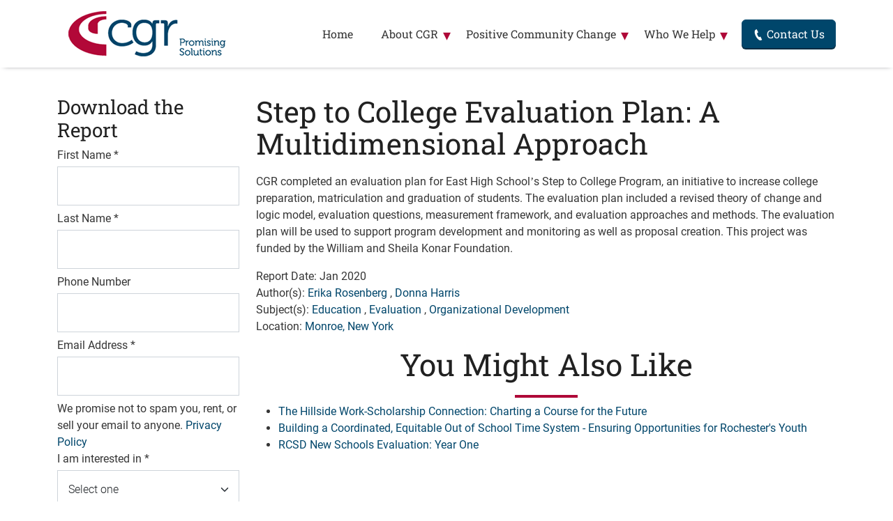

--- FILE ---
content_type: text/html; charset=UTF-8
request_url: https://reports.cgr.org/details/1912
body_size: 26592
content:
<!DOCTYPE html>
<html lang="en">
<head>
<meta charset="utf-8">
<title>CGR</title>
<meta name="viewport" content="width=device-width, initial-scale=1.0">
<!-- Bootstrap Core CSS -->
<link type="text/css" href="https://reports.cgr.org/css/bootstrap.min.css" rel="stylesheet">
<!-- Custom CSS -->
<link type="text/css" href="https://reports.cgr.org/css/customfontface.css" rel="stylesheet">
<link type="text/css" href="https://reports.cgr.org/css/custom.css" rel="stylesheet"> 
<link rel="shortcut icon" type="image/x-icon" href="https://reports.cgr.org/images/favicon.ico">
<script>
  (function(i,s,o,g,r,a,m){i['GoogleAnalyticsObject']=r;i[r]=i[r]||function(){
  (i[r].q=i[r].q||[]).push(arguments)},i[r].l=1*new Date();a=s.createElement(o),
  m=s.getElementsByTagName(o)[0];a.async=1;a.src=g;m.parentNode.insertBefore(a,m)
  })(window,document,'script','//www.google-analytics.com/analytics.js','ga');
  ga('create', 'UA-58405329-1', 'auto');
  ga('require', 'displayfeatures');
  ga('send', 'pageview');
</script>
</head>
<body data-spy="scroll" data-target=".navbar-fixed-top" id="body"><!-- Body Tag Attributes Required For Sticky Header -->

<!-- Header Start -->
<header class="">  
  <div class="container pb-3 pb-xl-0">	
    <div class="row align-items-center">
		<div class="col-sm-12 col-xl-3">
			<a class="a-logo" href="/">
				<img src="https://reports.cgr.org/images/cgr-header-logo.png" alt="CGR logo" title="CGR" class="img-fluid logo--header" id="logo" width="226" height="65">
			</a>
		</div>
		<div class="col-sm-12 col-xl-9">
			<nav class="nav--main">
                <label for="tm" id="toggle-menu" class="toggle-nav"><svg xmlns="http://www.w3.org/2000/svg" width="24" height="24" viewBox="0 0 24 24" class="svg-toggle"><path class="c-toggle_path" d="M24 6h-24v-4h24v4zm0 4h-24v4h24v-4zm0 8h-24v4h24v-4z"/></svg></label> 
				<input type="checkbox" id="tm">
                <ul class="clearfix list-inline list-unstyled ul-nav"> 
                  <li class="li-nav li-nav--lvl1 active">
                      <a href="https://www.cgr.org" title="Home" class="a-nav a-nav--lvl1">Home</a>
                  </li>                   
                  <li class="li-nav li-nav--lvl1">
                      <a href="#" title="About CGR" class="a-nav a-nav--lvl1 haschild navUnclickableLink">About CGR</a> <label title="Toggle Drop-down" class="toggle-dropdown" for="39">▾</label><input type="checkbox" id="39">						                     
                      <ul class="menu-dropdown menu-dropdown--lvl1">
                          <li class="li-nav li-nav--lvl2">
                              <a href="https://www.cgr.org/about-cgr/" title="About CGR" class="a-nav a-nav--lvl2">About CGR</a>
                          </li>                   
                          <li class="li-nav li-nav--lvl2">
                              <a href="https://www.cgr.org/about/#cgrteam" title="Our Team" class="a-nav a-nav--lvl2">Our Team</a>
                          </li>                   
                          <li class="li-nav li-nav--lvl2">
                              <a href="https://www.cgr.org/about/#cgrboard" title="Board of Trustees" class="a-nav a-nav--lvl2">Board of Trustees</a>
                          </li>                   
                          <li class="li-nav li-nav--lvl2">
                              <a href="https://reports.cgr.org" title="Reports" class="a-nav a-nav--lvl2">Reports</a>
                          </li>
                          <li class="li-nav li-nav--lvl2">
                              <a href="https://www.cgr.org/cgr-briefs/" title="CGR Briefs" class="a-nav a-nav--lvl2">CGR Briefs</a>
                          </li>				  						  
                          <li class="li-nav li-nav--lvl2">
                              <a href="https://www.cgr.org/careers/" title="Careers" class="a-nav a-nav--lvl2">Careers</a>
                          </li>												  						  
                          <li class="li-nav li-nav--lvl2">
                              <a href="https://www.cgr.org/donate/" title="Donate" class="a-nav a-nav--lvl2">Donate</a>
                          </li>
                          <li class="li-nav li-nav--lvl2">
                              <a href="https://www.cgr.org/clients/" title="Clients" class="a-nav a-nav--lvl2">Clients</a>
                          </li>												  						  
                          <li class="li-nav li-nav--lvl2">
                              <a href="https://www.cgr.org/testimonials/" title="Testimonials" class="a-nav a-nav--lvl2">Testimonials</a>
                          </li>
                      </ul>
                  </li>
                  <li class="li-nav li-nav--lvl1">
                      <a href="#" title="Positive Community Change" class="a-nav a-nav--lvl1 haschild navUnclickableLink">Positive Community Change</a> <label title="Toggle Drop-down" class="toggle-dropdown" for="25">▾</label><input type="checkbox" id="25">						       <ul class="menu-dropdown menu-dropdown--lvl1">
                        <li class="li-nav li-nav--lvl2">
                            <a href="https://www.cgr.org/operational-service-analysis/" title="Operational/service analysis" class="a-nav a-nav--lvl2">Operational/service analysis</a>
                        </li>												  						  
                        <li class="li-nav li-nav--lvl2">
                            <a href="https://www.cgr.org/financial-budgetary-analysis/" title="Financial/budgetary analysis" class="a-nav a-nav--lvl2">Financial/budgetary analysis</a>
                        </li>												  						  
                        <li class="li-nav li-nav--lvl2">
                            <a href="https://www.cgr.org/government-reorganization-dissolution/" title="Government reorganization/dissolution" class="a-nav a-nav--lvl2">Government reorganization/dissolution</a>
                        </li>												  						  
                        <li class="li-nav li-nav--lvl2">
                            <a href="https://www.cgr.org/data-and-measurement/" title="Data &amp; measurement" class="a-nav a-nav--lvl2">Data &amp; measurement</a>
                        </li>
                        <li class="li-nav li-nav--lvl2">
                            <a href="https://www.cgr.org/evaluation/" title="Evaluation" class="a-nav a-nav--lvl2">Evaluation</a>
                        </li>
                        <li class="li-nav li-nav--lvl2">
                            <a href="https://www.cgr.org/community-indicators/" title="Community indicators/needs assessments" class="a-nav a-nav--lvl2">Community indicators/needs assessments</a>
                        </li>
                        <li class="li-nav li-nav--lvl2">
                            <a href="https://www.cgr.org/stakeholder-and-community-engagement/" title="Stakeholder &amp; community engagement" class="a-nav a-nav--lvl2">Stakeholder &amp; community engagement</a>
                        </li>				  						  
                        <li class="li-nav li-nav--lvl2">
                            <a href="https://www.cgr.org/diversity-equity-inclusion-analysis/" title="Diversity, equity, inclusion analysis" class="a-nav a-nav--lvl2">Diversity, equity, inclusion analysis</a>
                        </li>												  						  
                        <li class="li-nav li-nav--lvl2">
                            <a href="https://www.cgr.org/strategic-planning/" title="Strategic planning" class="a-nav a-nav--lvl2">Strategic planning</a>
                        </li> 
                        <li class="li-nav li-nav--lvl2">
                            <a href="https://www.cgr.org/landscape-scans/" title="Landscape scans" class="a-nav a-nav--lvl2">Landscape scans</a>
                        </li>
                      </ul>
                  </li>                   
                  <li class="li-nav li-nav--lvl1">
                      <a href="#" title="Who We Help" class="a-nav a-nav--lvl1 haschild navUnclickableLink">Who We Help</a> <label title="Toggle Drop-down" class="toggle-dropdown" for="10">▾</label><input type="checkbox" id="10">						                     
                      <ul class="menu-dropdown menu-dropdown--lvl1">
                        <li class="li-nav li-nav--lvl2">
                            <a href="https://www.cgr.org/local-government/" title="Local Government" class="a-nav a-nav--lvl2">Local Government</a>
                        </li>                 
                        <li class="li-nav li-nav--lvl2">
                            <a href="https://www.cgr.org/public-safety/" title="Public Safety" class="a-nav a-nav--lvl2">Public Safety</a>
                        </li>                   
                        <li class="li-nav li-nav--lvl2">
                            <a href="https://www.cgr.org/nonprofits-and-communities/" title="Nonprofits &amp; Communities" class="a-nav a-nav--lvl2">Nonprofits &amp; Communities</a>
                        </li>                   
                        <li class="li-nav li-nav--lvl2">
                            <a href="https://www.cgr.org/philanthropy/" title="Philanthropy" class="a-nav a-nav--lvl2">Philanthropy</a>
                        </li>                   
                        <li class="li-nav li-nav--lvl2">
                            <a href="https://www.cgr.org/collective-impact-collaboratives/" title="Collective Impact / Collaboratives" class="a-nav a-nav--lvl2">Collective Impact / Collaboratives</a>
                        </li>                   
                        <li class="li-nav li-nav--lvl2">
                            <a href="https://www.cgr.org/education/" title="Education" class="a-nav a-nav--lvl2">Education</a>
                        </li>
                      </ul>
                    </li>                   
                    <li class="li-nav li-nav--lvl1">
                        <a href="https://www.cgr.org/contact-us/" title="Contact Us" class="a-nav a-nav--lvl1 a-nav--lvl1--contact-override"><svg xmlns="http://www.w3.org/2000/svg" width="16" height="16" viewBox="0 0 24 24" class="d-none d-lg-inline-block c-svg c-svg--white"><path d="M20 22.621l-3.521-6.795c-.008.004-1.974.97-2.064 1.011-2.24 1.086-6.799-7.82-4.609-8.994l2.083-1.026-3.493-6.817-2.106 1.039c-7.202 3.755 4.233 25.982 11.6 22.615.121-.055 2.102-1.029 2.11-1.033z"/></svg> Contact Us</a>
                    </li> 

                    

                </ul>
			</nav>
		</div>
    </div>
  </div>
</header>
<div class="js-nav_spacer"></div>
<!-- Header End -->

    <!-- Page Content -->
    <main style="min-height:400px"><!--
object(stdClass)#23 (16) {
  ["Project#"]=>
  string(31) "Step to College Evaluation Plan"
  ["CommentsforWebsite"]=>
  NULL
  ["ProjectLocation"]=>
  string(5) "36055"
  ["ReportTitle"]=>
  string(61) "Step to College Evaluation Plan:  A Multidimensional Approach"
  ["ReptDate"]=>
  string(19) "2020-01-31 00:00:00"
  ["Summary"]=>
  string(506) "CGR completed an evaluation plan for East High School’s Step to College Program, an initiative to increase college preparation, matriculation and graduation of students.  The evaluation plan included a revised theory of change and logic model, evaluation questions, measurement framework, and evaluation approaches and methods. The evaluation plan will be used to support program development and monitoring as well as proposal creation. This project was funded by the William and Sheila Konar Foundation."
  ["Staff1"]=>
  string(15) "Erika Rosenberg"
  ["Staff2"]=>
  string(12) "Donna Harris"
  ["Staff3"]=>
  NULL
  ["Pages"]=>
  string(2) "21"
  ["Subject1"]=>
  string(9) "Education"
  ["Subject2"]=>
  string(10) "Evaluation"
  ["Subject3"]=>
  string(26) "Organizational Development"
  ["Reportfilename"]=>
  string(31) "20_R-1912_S2CEvaluationPlan.pdf"
  ["ReptonWebsite?"]=>
  string(1) "1"
  ["RptNumber"]=>
  string(4) "1912"
}
-->
    <div class="container">
        <div class="row">
            <div class="col-lg-12">
            	<p>&nbsp;</p>
            </div>
            <div class="col-md-3 col-sm-3 hidden-xs sideBar col-xs-height">
                                                                                				<!-- Single Download Form -->
				<h3>Download the Report</h3>
				<div id="thank-you-message" style="display: none;">
					<p>Thank you for your interest!  Your download will begin momentarily.</p>
				</div>
                                <form id="report-download-form" class="form-horizontal" role="form" action="https://reports.cgr.org/download-single-report/1912" method="post">
                                <label for="first-name" class="control-label">First Name<span class="hs-form-required"> * </span></label>
                <input type="text" class="form-control input gradient" id="first-name" name="first-name" placeholder="" value="">
                <label for="last-name" class="control-label">Last Name<span class="hs-form-required"> * </span></label>
                <input type="text" class="form-control input gradient" id="last-name" name="last-name" placeholder="" value="">
                <label for="phone" class="control-label">Phone Number</label>
                <input type="phone" class="form-control input gradient" id="phone-number" name="phone-number" placeholder="" value="">
                <label for="email" class="control-label">Email Address<span class="hs-form-required"> * </span></label>
                <input type="email" class="form-control input gradient" id="email-address" name="email-address" placeholder="" value="">
                <span class="sm">We promise not to spam you, rent, or sell your email to anyone.  <a href="https://www.cgr.org/privacy-policy">Privacy Policy</a></span><br/>
                <p><label for="interest-level" class="control-label">I am interested in<span class="hs-form-required"> * </span></label><br/>
                <select name="interest-level" class="form-control form-select">
                	<option value="select-one">Select one</option>
                	                	<option>Doing a project with CGR</option>
                	                	<option>Learning more about this topic</option>
                	                	<option>Talking with a CGR expert</option>
                	                </select></p>
                                <button id="blue-sidebar-button" name="download-report" type="submit" class="btn btn-primary">Download the Report</button>
                </form>
                                                <hr class="hr-s2"/>
                                <h3>About the Author</h3>
                
                <img class="img-responsive" src="https://reports.cgr.org/images/erika-rosenberg.png" alt="Erika Rosenberg"><br/>                <span class="Museo-500">Erika Rosenberg</span><br/>
                                <span class="sm">Read <a href="https://www.cgr.org/about-cgr/people/erika-rosenberg/">Erika Rosenberg's bio</a>.</span><br/>				<span class="sm">See <a href="https://reports.cgr.org/list/by-author/erika-rosenberg">all reports by this author</a>.</span>
								<hr class="hr-s2"/>

				<h3>Share the Report</h3>
                <script type="text/javascript">var switchTo5x=true;</script>
<script type="text/javascript" src="https://w.sharethis.com/button/buttons.js"></script>
<script type="text/javascript">stLight.options({publisher: "b2b77ce4-1374-497d-b7f7-8efda4426b0f", doNotHash: false, doNotCopy: false, hashAddressBar: false});</script>
<span class='st_sharethis_large' displayText='ShareThis'></span>
<span class='st_facebook_large' displayText='Facebook'></span>
<span class='st_twitter_large' displayText='Tweet'></span>
<span class='st_googleplus_large' displayText='Google +'></span>
<span class='st_linkedin_large' displayText='LinkedIn'></span>

                <hr class="hr-s2"/>

				
            </div>
            <div class="col-md-9 col-sm-9 col-xs-12 mainContent col-xs-height">
                        <h1>Step to College Evaluation Plan:  A Multidimensional Approach</h1>
            <p>CGR completed an evaluation plan for East High School’s Step to College Program, an initiative to increase college preparation, matriculation and graduation of students.  The evaluation plan included a revised theory of change and logic model, evaluation questions, measurement framework, and evaluation approaches and methods. The evaluation plan will be used to support program development and monitoring as well as proposal creation. This project was funded by the William and Sheila Konar Foundation.</p>
                                    <p>Report Date: Jan 2020<br/>
                        Author(s): <a href="https://reports.cgr.org/list/by-author/erika-rosenberg">Erika Rosenberg</a>
                        , <a href="https://reports.cgr.org/list/by-author/donna-harris">Donna Harris</a>
            <br/>
                        Subject(s): <a href="https://reports.cgr.org/list/by-subject/education">Education</a>
                        , <a href="https://reports.cgr.org/list/by-subject/evaluation">Evaluation</a>
                        , <a href="https://reports.cgr.org/list/by-subject/organizational-development">Organizational Development</a>
            <br/>
                        Location: <a href="https://reports.cgr.org/list/by-location/monroe-new-york">Monroe, New York</a>
                        </p>
							<h3 class="section-heading s-h-bottom-accent2 text-center">You Might Also Like</h3>
				<ul>
											<li><a href="https://reports.cgr.org/details/1397/1912">The Hillside Work-Scholarship Connection:  Charting a Course for the Future</a></li>
											<li><a href="https://reports.cgr.org/details/2035/1912">Building a Coordinated, Equitable Out of School Time System - Ensuring Opportunities for Rochester's Youth</a></li>
											<li><a href="https://reports.cgr.org/details/1654/1912">RCSD New Schools Evaluation:  Year One</a></li>
									</ul>
			                        </div>

        </div>
        <!-- /.row -->


    </div>
    <!-- /.container -->
</main>
    <!-- /.container -->

<!-- Footer Start -->
<footer>
    <div class="container px-4 px-sm-0">
        <div class="row align-items-start">
            <div class="col-md-6 col-lg-4 col-xl-3 order-1">
                <div class="row">
                    <div class="col-12 pb-5">
                        <a href="https://www.cgr.org/"><img src="https://reports.cgr.org/images/cgr-logo-footer-w.png" alt="logo" title="logo" class="img-fluid pb-4" width="265" height="77" loading="lazy"></a>
                        <h4>Follow Us</h4>
                        <a href="https://www.facebook.com/CGRInform" class="icon--link" rel="noopener" target="_blank">
                            <svg class="icon--footer" enable-background="new 0 0 24 24" height="20" viewBox="0 0 24 24" width="20" xmlns="http://www.w3.org/2000/svg"><path d="m15.997 3.985h2.191v-3.816c-.378-.052-1.678-.169-3.192-.169-3.159 0-5.323 1.987-5.323 5.639v3.361h-3.486v4.266h3.486v10.734h4.274v-10.733h3.345l.531-4.266h-3.877v-2.939c.001-1.233.333-2.077 2.051-2.077z"></path></svg>
                        </a>
                        <a href="https://twitter.com/CGR_Inform" class="icon--link" rel="noopener" target="_blank">
                            <svg class="icon--footer" enable-background="new 0 0 24 24" xmlns="http://www.w3.org/2000/svg" width="20" height="20" viewBox="0 0 512 512"><path d="M389.2 48h70.6L305.6 224.2 487 464H345L233.7 318.6 106.5 464H35.8L200.7 275.5 26.8 48H172.4L272.9 180.9 389.2 48zM364.4 421.8h39.1L151.1 88h-42L364.4 421.8z"></path></svg>
                        </a>
                        <a href="https://www.linkedin.com/company/cgr-center-for-governmental-research-?trk=biz-companies-cym" class="icon--link" rel="noopener" target="_blank">
                            <svg class="icon--footer" enable-background="new 0 0 24 24" height="20" viewBox="0 0 24 24" width="20" xmlns="http://www.w3.org/2000/svg"><path d="m23.994 24v-.001h.006v-8.802c0-4.306-.927-7.623-5.961-7.623-2.42 0-4.044 1.328-4.707 2.587h-.07v-2.185h-4.773v16.023h4.97v-7.934c0-2.089.396-4.109 2.983-4.109 2.549 0 2.587 2.384 2.587 4.243v7.801z"></path><path d="m.396 7.977h4.976v16.023h-4.976z"></path><path d="m2.882 0c-1.591 0-2.882 1.291-2.882 2.882s1.291 2.909 2.882 2.909 2.882-1.318 2.882-2.909c-.001-1.591-1.292-2.882-2.882-2.882z"></path></svg>
                        </a>
                        <a href="https://www.linkedin.com/company/cgr-center-for-governmental-research-?trk=biz-companies-cym" class="icon--link" rel="noopener" target="_blank">
                            <svg class="icon--footer" xmlns="http://www.w3.org/2000/svg" width="20" height="20" viewBox="0 0 448 512"><path d="M224.1 141c-63.6 0-114.9 51.3-114.9 114.9s51.3 114.9 114.9 114.9S339 319.5 339 255.9 287.7 141 224.1 141zm0 189.6c-41.1 0-74.7-33.5-74.7-74.7s33.5-74.7 74.7-74.7 74.7 33.5 74.7 74.7-33.6 74.7-74.7 74.7zm146.4-194.3c0 14.9-12 26.8-26.8 26.8-14.9 0-26.8-12-26.8-26.8s12-26.8 26.8-26.8 26.8 12 26.8 26.8zm76.1 27.2c-1.7-35.9-9.9-67.7-36.2-93.9-26.2-26.2-58-34.4-93.9-36.2-37-2.1-147.9-2.1-184.9 0-35.8 1.7-67.6 9.9-93.9 36.1s-34.4 58-36.2 93.9c-2.1 37-2.1 147.9 0 184.9 1.7 35.9 9.9 67.7 36.2 93.9s58 34.4 93.9 36.2c37 2.1 147.9 2.1 184.9 0 35.9-1.7 67.7-9.9 93.9-36.2 26.2-26.2 34.4-58 36.2-93.9 2.1-37 2.1-147.8 0-184.8zM398.8 388c-7.8 19.6-22.9 34.7-42.6 42.6-29.5 11.7-99.5 9-132.1 9s-102.7 2.6-132.1-9c-19.6-7.8-34.7-22.9-42.6-42.6-11.7-29.5-9-99.5-9-132.1s-2.6-102.7 9-132.1c7.8-19.6 22.9-34.7 42.6-42.6 29.5-11.7 99.5-9 132.1-9s102.7-2.6 132.1 9c19.6 7.8 34.7 22.9 42.6 42.6 11.7 29.5 9 99.5 9 132.1s2.7 102.7-9 132.1z"></path></svg>
                        </a>
                    </div>
                </div>
            </div>
            <div class="col-md-6 col-lg-4 col-xl-2 order-2">
                <h4>Quick Links</h4>
                <ul class="custom-footer-nav">
                  <li><a href="https://www.cgr.org/about/#cgrteam" title="Our Team" class="a-nav-footer">Our Team</a></li>
                  <li><a href="https://www.cgr.org/careers/" title="Careers" class="a-nav-footer">Careers</a></li>
                  <li><a href="https://www.cgr.org/donate/" title="Donate" class="a-nav-footer">Donate</a></li>
                  <li><a href="https://www.cgr.org/contributors-and-donors/" title="Contributors &amp; Donors" class="a-nav-footer">Contributors &amp; Donors</a></li>
                  <li><a href="https://www.cgr.org/clients/" title="Clients" class="a-nav-footer">Clients</a></li>
                  <li><a href="https://www.cgr.org/testimonials/" title="Testimonials" class="a-nav-footer">Testimonials</a></li>
                </ul>
            </div>
            <div class="col-md-6 col-lg-4 pt-1 pt-xl-5 order-3 order-md-4 order-lg-3">
                <ul class="custom-footer-nav-2">
                  <li><a href="https://www.cgr.org/cgr-briefs/" title="CGR Briefs" class="a-nav-footer">CGR Briefs</a></li>
                  <li><a href="https://reports.cgr.org" title="Reports" class="a-nav-footer">Reports</a></li>
                  <li><a href="https://www.cgr.org/diversity-equity-inclusion-analysis/" title="DEI" class="a-nav-footer">Diversity, Equity, &amp; Inclusion (DEI)</a></li>
                </ul>
            </div>
            <div class="col-md-6 col-lg-4 col-xl-3 order-4 order-md-3 order-lg-4">
                <h4>Contact Us</h4>
                <div class="address_list">
                  <div class="address_list_row">
                    <span class="address_cell--one">
                        <span><svg xmlns="http://www.w3.org/2000/svg" width="24" height="24" viewBox="0 0 24 24" class="c-svg c-svg--secondary"><path d="M12 0c-4.198 0-8 3.403-8 7.602 0 4.198 3.469 9.21 8 16.398 4.531-7.188 8-12.2 8-16.398 0-4.199-3.801-7.602-8-7.602zm0 11c-1.657 0-3-1.343-3-3s1.343-3 3-3 3 1.343 3 3-1.343 3-3 3z"></path></svg></span>  
                    </span>
                    <span class="address_cell--two address">
                      <span>CGR<br>1 South Washington Street,<br>Suite 400<br>Rochester, NY 14614</span>
                    </span>
                  </div>
                  <div class="address_list_row">
                    <span class="address_cell--one">
                        <span><svg xmlns="http://www.w3.org/2000/svg" width="24" height="24" viewBox="0 0 24 24" class="c-svg c-svg--secondary"><path d="M20 22.621l-3.521-6.795c-.008.004-1.974.97-2.064 1.011-2.24 1.086-6.799-7.82-4.609-8.994l2.083-1.026-3.493-6.817-2.106 1.039c-7.202 3.755 4.233 25.982 11.6 22.615.121-.055 2.102-1.029 2.11-1.033z"></path></svg></span>
                    </span>
                    <span class="address_cell--two">Call:<br>
                            <span><a href="tel:1-585-325-6360">585-325-6360</a></span>
                    </span>
                  </div>
                  <div class="address_list_row">
                    <span class="address_cell--one">
                        <span><svg xmlns="http://www.w3.org/2000/svg" width="24" height="24" viewBox="0 0 24 24" class="c-svg c-svg--secondary"><path class="a" d="M12 12.713l-11.985-9.713h23.971l-11.986 9.713zm-5.425-1.822l-6.575-5.329v12.501l6.575-7.172zm10.85 0l6.575 7.172v-12.501l-6.575 5.329zm-1.557 1.261l-3.868 3.135-3.868-3.135-8.11 8.848h23.956l-8.11-8.848z"></path></svg></span>
                    </span>
                    <span class="address_cell--two">Email:<br>
                      <span><a href="mailto:info@cgr.org">info@cgr.org</a></span>
                    </span>
                  </div>
                </div>
            </div>
        </div>
    </div>    
    <div class="bottom">
        <div class="container">
            <div class="row">
                <div class="col-12 py-4 c-credit">&copy;Copyright 2025,&nbsp;CGR&nbsp;&nbsp;|&nbsp;&nbsp;All Rights Reserved&nbsp;&nbsp;|&nbsp;&nbsp;<a href="https://www.cgr.org/privacy-policy/">Privacy Policy</a>&nbsp;&nbsp;|&nbsp;&nbsp;<a href="https://www.cgr.org/sitemap.php">Site Map</a></div>                   
            </div>
        </div>
    </div>
</footer> 
<!-- Footer End -->   

<!-- Scripts Start -->
<!-- jQuery Version jquery-3.6.3.min.js -->
<script src="https://reports.cgr.org/js/jquery-3.6.3.min.js" defer></script>
<!-- Bootstrap Core JavaScript -->
<script src="https://reports.cgr.org/js/bootstrap.min.js" defer></script>
<!-- Custom JavaScript -->
<script src="https://reports.cgr.org/js/custom.js" defer></script>  
<script src="https://reports.cgr.org/js/reports-1.1.1.js" defer></script>
<!-- Scripts End -->
    
</body>
</html>


--- FILE ---
content_type: text/css
request_url: https://reports.cgr.org/css/customfontface.css
body_size: 3494
content:
/* roboto-300 - latin */
@font-face {
  font-display: swap; /* Check https://developer.mozilla.org/en-US/docs/Web/CSS/@font-face/font-display for other options. */
  font-family: 'Roboto';
  font-style: normal;
  font-weight: 300;
  unicode-range: U+000-5FF; /* Download only latin glyphs */  
  src: url('../fonts/roboto/roboto-v30-latin-300.woff2') format('woff2'); /* Chrome 36+, Opera 23+, Firefox 39+, Safari 12+, iOS 10+ */
}

/* roboto-regular - latin */
@font-face {
  font-display: swap; /* Check https://developer.mozilla.org/en-US/docs/Web/CSS/@font-face/font-display for other options. */
  font-family: 'Roboto';
  font-style: normal;
  font-weight: 400;
  unicode-range: U+000-5FF; /* Download only latin glyphs */  
  src: url('../fonts/roboto/roboto-v30-latin-regular.woff2') format('woff2'); /* Chrome 36+, Opera 23+, Firefox 39+, Safari 12+, iOS 10+ */
}

/* roboto-500 - latin */
@font-face {
  font-display: swap; /* Check https://developer.mozilla.org/en-US/docs/Web/CSS/@font-face/font-display for other options. */
  font-family: 'Roboto';
  font-style: normal;
  font-weight: 500;
  unicode-range: U+000-5FF; /* Download only latin glyphs */  
  src: url('../fonts/roboto/roboto-v30-latin-500.woff2') format('woff2'); /* Chrome 36+, Opera 23+, Firefox 39+, Safari 12+, iOS 10+ */
}

/* roboto-700 - latin */
@font-face {
  font-display: swap; /* Check https://developer.mozilla.org/en-US/docs/Web/CSS/@font-face/font-display for other options. */
  font-family: 'Roboto';
  font-style: normal;
  font-weight: 700;
  unicode-range: U+000-5FF; /* Download only latin glyphs */  
  src: url('../fonts/roboto/roboto-v30-latin-700.woff2') format('woff2'); /* Chrome 36+, Opera 23+, Firefox 39+, Safari 12+, iOS 10+ */
}

/* roboto-slab-300 - latin */
@font-face {
  font-display: swap; /* Check https://developer.mozilla.org/en-US/docs/Web/CSS/@font-face/font-display for other options. */
  font-family: 'Roboto Slab';
  font-style: normal;
  font-weight: 300;
  unicode-range: U+000-5FF; /* Download only latin glyphs */  
  src: url('../fonts/roboto-slab/roboto-slab-v25-latin-300.woff2') format('woff2'); /* Chrome 36+, Opera 23+, Firefox 39+, Safari 12+, iOS 10+ */
}

/* roboto-slab-regular - latin */
@font-face {
  font-display: swap; /* Check https://developer.mozilla.org/en-US/docs/Web/CSS/@font-face/font-display for other options. */
  font-family: 'Roboto Slab';
  font-style: normal;
  font-weight: 400;
  unicode-range: U+000-5FF; /* Download only latin glyphs */  
  src: url('../fonts/roboto-slab/roboto-slab-v25-latin-regular.woff2') format('woff2'); /* Chrome 36+, Opera 23+, Firefox 39+, Safari 12+, iOS 10+ */
}

/* roboto-slab-500 - latin */
@font-face {
  font-display: swap; /* Check https://developer.mozilla.org/en-US/docs/Web/CSS/@font-face/font-display for other options. */
  font-family: 'Roboto Slab';
  font-style: normal;
  font-weight: 500;
  unicode-range: U+000-5FF; /* Download only latin glyphs */  
  src: url('../fonts/roboto-slab/roboto-slab-v25-latin-500.woff2') format('woff2'); /* Chrome 36+, Opera 23+, Firefox 39+, Safari 12+, iOS 10+ */
}

/* roboto-slab-700 - latin */
@font-face {
  font-display: swap; /* Check https://developer.mozilla.org/en-US/docs/Web/CSS/@font-face/font-display for other options. */
  font-family: 'Roboto Slab';
  font-style: normal;
  font-weight: 700;
  unicode-range: U+000-5FF; /* Download only latin glyphs */  
  src: url('../fonts/roboto-slab/roboto-slab-v25-latin-700.woff2') format('woff2'); /* Chrome 36+, Opera 23+, Firefox 39+, Safari 12+, iOS 10+ */
}


--- FILE ---
content_type: text/css
request_url: https://reports.cgr.org/css/custom.css
body_size: 42099
content:
html, body {
  font-size:16px;
  font-family:'Roboto';
  color:hsl(0, 0%, 21%);
}
h1, .h1, h2, .h2, .h3, h3, .h4, h4, .h5, h5, .h6, h6 {
  font-family: 'Roboto Slab';
  color:hsl(0, 0%, 13%);
  font-weight:400;
}
.section-heading {
  font-size:1.875rem;
  line-height: 1.2;
  margin-top:0;
  margin-bottom:.75rem;
}
.text-lg {
  font-size:1.25rem;
}
.text-lg2 {
  font-size:1.5rem;
}
.text-sm {
  font-size:.875rem;
}
.strong, .bold {
  font-weight:700;
}

/*buttons*/
.btn {
  vertical-align: inherit;
  border-radius:0;
  padding:0.750rem 1.5rem;
  font-weight:400;
  width:100%;
  margin:1.125rem 0;
}
.banner .btn {
  font-size:1rem;
  padding:0.5rem 1.75rem;
  width:auto;
}
.btn-lg {
  font-size:1.25rem;
  padding:1.25rem 3.25rem;
}
.btn-sm {
  padding:6px 24px;
}
.btn-primary {
  font-family: 'Roboto Slab';
  background:hsla(201, 100%, 21%, 1);
  border:2px solid hsla(201, 100%, 21%, 1);
  border-radius:6px;
  color:hsl(0, 0%, 100%);
  font-weight:400;
  box-shadow: 0px 2px 0px 0px hsla(201, 100%, 13%, 1);
  -webkit-box-shadow: 0px 2px 0px 0px hsla(201, 100%, 13%, 1);
  -moz-box-shadow: 0px 2px 0px 0px hsla(201, 100%, 13%, 1);
}
header .btn-primary {
  font-family: 'Roboto Slab';
  background:hsla(201, 100%, 21%, 1);
  border:2px solid hsla(201, 100%, 21%, 1);
  border-radius:6px;
  color:hsl(0, 0%, 100%);
  font-weight:400;
}
.btn-primary:focus, .btn-primary:active, .btn-primary:hover {
  background:hsla(201, 100%, 13%, 1);
  border:2px solid hsla(201, 100%, 13%, 1);
  border-radius:6px;
  color:hsl(0, 0%, 100%);
  box-shadow: 0px 2px 0px 0px hsla(201, 100%, 13%, 1);
  -webkit-box-shadow: 0px 2px 0px 0px hsla(201, 100%, 13%, 1);
  -moz-box-shadow: 0px 2px 0px 0px hsla(201, 100%, 13%, 1);
}
.btn-secondary {
  font-family: 'Roboto Slab';
  background:hsla(343, 91%, 36%, 1);
  border:2px solid hsla(343, 91%, 36%, 1);
  border-radius:6px;
  color:hsl(0, 0%, 100%);
  font-weight:400;
  box-shadow: 0px 3px 2px 0px hsla(343, 100%, 26%,1);
  -webkit-box-shadow: 0px 2px 0px 0px hsla(343, 100%, 26%,1);
  -moz-box-shadow: 0px 2px 0px 0px hsla(343, 100%, 26%,1);
}
.btn-secondary:focus, .btn-secondary:active, .btn-secondary:hover {
  background:hsla(343, 100%, 26%, 1);
  border:2px solid hsla(343, 100%, 26%, 1);
  border-radius:6px;
  color:hsl(0, 0%, 100%);
}
.btn-primary:focus, .btn-primary.focus,
.btn-secondary:focus, .btn-secondary.focus {
  /*box-shadow:none !important;*/
}

.btn-custom-sm {
  padding: 0.5rem 0.875rem;
  margin-top:0.5rem !important;
  margin-bottom:0.5rem !important;
  font-size: 1rem;
  line-height: 1.5;
}
.btn-custom-pagination {
  padding: 0rem 0.5rem 0.25rem 0.5rem;
  margin-top:0.5rem !important;
  margin-bottom:0.5rem !important;
  font-size: 1.5rem;
  line-height: 1.5;
}
.pdfbtn {
  font-size:1.125rem;
  font-weight:700;
}
.pdfbtn svg {
  fill:hsla(343, 91%, 36%, 1);
}
.pdfbtn:hover svg, .pdfbtn:focus svg {
  fill:hsla(343, 100%, 26%, 1);
}

/*get rid of FF annoying link outlines*/
button:focus {
  outline: none !important;
}
/*.btn.focus, .btn:focus {
  box-shadow: none !important;
}*/
/*main {display: block;}*/
main a {
  text-decoration: none;
  color:hsla(201, 100%, 21%, 1);
}
a:focus,
a:hover {
  text-decoration: none;
  outline: none !important;
  outline-style: none !important;
  color:hsla(201, 100%, 13%, 1);
}
a, svg, path {
  transition: all 0.15s ease-in-out;
}
.center {
  text-align: center;
}
.uppercase {
  text-transform: uppercase;
}
.clear {
  margin: 0 !important;
  padding: 0;
}
.as {
  display: none;
}
.hidden {
  display: none !important;
}

/* Colors */
.white {
  color:hsl(0, 0%, 100%);
}
.bg-white {
  background:hsl(0, 0%, 100%);
}
.primary-clr {
  color:hsl(201, 100%, 21%);
}
.bg-primary-clr {
  background:hsl(201, 100%, 21%);
}
.secondary-clr {
  color:hsl(343, 91%, 36%);
}
.bg-secondary-clr {
  background:hsl(343, 91%, 36%);
}
.red {
  color:hsl(350, 100%, 46%);
}
.bg-red {
  background:hsl(350, 100%, 46%);
}
.grey {
  color:hsl(0, 0%, 21%);
}
.bg-grey {
  background:hsl(0, 0%, 21%);
}
.light-grey {
  color:hsl(0, 0%, 60%);
}
.bg-light-grey {
  background:hsl(0, 0%, 60%);
}
.black {
  color:hsl(0, 0%, 0%);
}
.bg-black {
  background:hsl(0, 0%, 0%);
}
.c-svg--primary {
  fill:hsl(201, 100%, 21%);
}
.c-svg--secondary {
  fill:hsl(343, 91%, 36%);
}
.c-svg--white {
  fill:hsl(0, 0%, 100%);
}
.c-svg--black {
  fill:hsl(0, 0%, 0%);
}
.c-svg--red {
  fill:hsl(350, 100%, 46%);
}
.c-svg--light-grey {
  color:hsl(0, 0%, 60%);
}

/* Address List */
.address_list {
  font-size:1rem;
  margin-bottom:3rem;
}
.address_list_row {
  display: flex;
  flex-flow:row nowrap;
  padding-top:0.875rem;
  padding-bottom:0.875rem;
}
.address_list_row span {
  display:inline-block;
  vertical-align:text-top;
}
.address_cell--one {
  padding-right:.5em;
}
.address_cell--one span {
  padding:0.75rem;
  border-radius:50px;
  background:hsl(0, 0%, 100%);
}
.address_cell--two {
}

/* section padding - bg's */
.pad-section--top--xl, .pad-section--top {
  padding-top:47px;
}
.pad-section--bottom--xl, .pad-section--bottom {
  padding-bottom:47px;   
}
.pad-section--top--bottom--xxl, .pad-section--top--bottom--xl, .pad-section--top--bottom {
  padding-top:47px;
  padding-bottom:47px;   
}
.diagonal-stripe-bkg {
  background: repeating-linear-gradient(45deg, #002a40, #002a40 3px, #00456a 3px, #00456a 5px);
}
.diagonal-stripe-bkg-2 {
  background: repeating-linear-gradient(-45deg, #ecf0f2, #ecf0f2 3px, #e8ebed 3px, #e8ebed 5px);
}
.diagonal-stripe-bkg,
.diagonal-stripe-bkg-2 {
  color:hsl(0, 0%, 13%);
}

/* Back To Top Button */
#back-top {
  font-size:1rem;
  display: none;
  position: fixed;
  bottom: 50px;
  z-index: 9999;
  right: 12px;
}
#back-top a {
  display: block;
  background:hsla(343, 91%, 36%, 1);
  border:none;
  border-radius:.2em;
  font-size:.875em;
  padding:.5em;
  opacity: 0.5;
  -webkit-transition: all 0.3s;
  -moz-transition: all 0.3s;
  transition: all 0.3s;
}
#back-top a:hover {
  background:hsla(343, 100%, 26%, 1);
  opacity: 1;
}
#back-top svg {
  fill:hsl(0, 0%, 100%); 
  height:1.5rem;
  width:1.5rem;
}
#back-top svg path {
  fill:hsl(0, 0%, 100%); 
}

/* Custom styles
=========================================================== */
.page-heading {
  margin-bottom:1.5rem;
}
/* Slider */
.slider {
  padding-top:32px;
}
.slick-slider {
  position: relative;
  display: block;
  -moz-box-sizing: border-box;
  box-sizing: border-box;
  -webkit-touch-callout: none;
  -webkit-user-select: none;
  -khtml-user-select: none;
  -moz-user-select: none;
  -ms-user-select: none;
  user-select: none;
  -ms-touch-action: pan-y;
  touch-action: pan-y;
  -webkit-tap-highlight-color: transparent;
}
.slick-list {
  position: relative;
  overflow: hidden;
  display: block;
  margin: 0;
  padding: 0;
}
.slick-list:focus {
  outline: none;
}
.slick-list.dragging {
  cursor: pointer;
  cursor: hand;
}
.slick-slider .slick-track {
  -webkit-transform: translate3d(0, 0, 0);
  -moz-transform: translate3d(0, 0, 0);
  -ms-transform: translate3d(0, 0, 0);
  -o-transform: translate3d(0, 0, 0);
  transform: translate3d(0, 0, 0);
}
.slick-track {
  position: relative;
  left: 0;
  top: 0;
  display: block;
}
.slick-track:before,
.slick-track:after {
  content: "";
  display: table;
}
.slick-track:after {
  clear: both;
}
.slick-loading .slick-track {
  visibility: hidden;
}
.slick-slide {
  float: left;
  height: 100%;
  min-height: 1px;
  display: none;
  margin:0 6px;
  padding:6px;
}
.slick-slide img {
  margin:0;
}
.slick-slide figcaption {
  margin-top:0px;
}
[dir="rtl"] .slick-slide {
  float: right;
}
.slick-slide img {
  display: block;
}
.slick-slide.slick-loading img {
  display: none;
}
.star {
  display:inline-block;
  padding: 4px;
}
.slick-slide.dragging img {
  pointer-events: none;
}
.slick-initialized .slick-slide {
  display: block;
}
.slick-loading .slick-slide {
  visibility: hidden;
}
.slick-vertical .slick-slide {
  display: block;
  height: auto;
  border: 1px solid transparent;
}
/* Arrows */
.slick-prev,
.slick-next {
  position: absolute;
  display: block;
  height: 2.5rem;
  width: 2.5rem;
  line-height: 0;
  font-size: 2rem;
  cursor: pointer;
  background: hsla(200, 20%, 94%, 0.9);
  color: hsla(0, 0%, 50%, 1);
  top: 47%;
  margin:0;
  padding: 0 0 5px 0;
  border: none;
  outline: none;
  border-radius:50px;
}
.slick-prev:hover,
.slick-next:hover {
  outline: none;
  background: hsla(343, 91%, 36%, 1);
  color: hsla(0, 0%, 100%, 1);
}
.slick-prev:hover:before,
.slick-prev:focus:before,
.slick-next:hover:before,
.slick-next:focus:before {
  opacity: 1;
}
.slick-prev.slick-disabled:before,
.slick-next.slick-disabled:before {
  opacity: 0.25;
}
.slick-prev {
  left: 3rem;
  padding-right:2px;
}
[dir="rtl"] .slick-prev {
  left: auto;
  right: -25px;
}
/* .slick-prev:before { content: "\2039"; }
[dir="rtl"] .slick-prev:before { content: "\2039"; } */
.slick-next {
  right: 3rem;
  padding-left:2px;
}
[dir="rtl"] .slick-next {
  left: -25px;
  right: auto;
}

/* featured clients */
.responsiveLogosSlider {
  padding-left:15px;
  padding-right:15px;
}
.responsiveLogosSlider .slick-track {
  display: flex !important;
}
.responsiveLogosSlider .slick-track .slick-slide {
  display: flex;
  height: auto;
  align-items: center;
  justify-content: center;
}

/* testi */
.responsiveTestiSlider {    
}
.responsiveTestiSlider .slick-slide {
  padding:15px;
}
.responsiveTestiSlider .upper {
  max-width:400px;
  max-height:280px;
  margin:0 auto;
  border-top-left-radius:15px;
  border-top-right-radius:15px;
  overflow-y: hidden;
}
.responsiveTestiSlider .lower {
  background:hsl(0, 0%, 100%);
  border-bottom-left-radius:15px;
  border-bottom-right-radius:15px;  
  padding:0 25px 25px 25px;
  max-width:400px;
  margin:0 auto;
}
.responsiveTestiSlider .lower .text {
}
.responsiveTestiSlider .lower .icon {
  position: relative;
  margin-top:-38px;
  margin-bottom:25px;
  width:76px;
  height:76px;
  border-radius:50px;
  background: url('/images/testi-quote.png') center no-repeat, hsl(343, 91%, 36%);
}
.responsiveTestiSlider .lower span:nth-of-type(1) {
  font-size:1.25rem;
  color:hsl(201, 100%, 21%);
}
.responsiveTestiSlider .lower span:nth-of-type(2) {
  font-size:0.875rem;
  color:hsl(0, 0%, 40%);
}
.show-more-leader {
  position:relative;
  font-size:0.875rem;
  background: rgb(255,255,255);
  background: linear-gradient(0deg, rgba(255,255,255,1) 0%, rgba(255,255,255,1) 53%, rgba(255,255,255,0.9247899843531162) 71%, rgba(255,255,255,0) 100%);
  margin-top:-3.5rem;
  padding:2.5rem 1.75rem 0 1.75rem;
  cursor:pointer;
  z-index:99;
  text-align:center;
}
.show-more-expand {
  height:auto !important;
  padding-bottom:4rem !important;
}

/* Header */
header {
  padding-bottom:0;
  background:hsla(0, 0%, 100%, 1) !important;
}
.js-fixed .logo--header{
  max-height:86px;
  margin-top: 0.5em !important;
  margin-bottom: 0.5em !important;
  -webkit-transition:margin 0.5s linear, height 0.5s linear;
  -moz-transition:margin 0.5s linear, height 0.5s linear;  
  -o-transition:margin 0.5s linear, height 0.5s linear;         
  transition:margin 0.5s linear, height 0.5s linear;  
}
header.js-fixed{
  position:fixed;
  z-index:2000;
  width:100%;
  background:hsla(0, 0%, 100%, 1);
}
.logo--header {
  display: block;
  margin:1rem auto;
}
.a-logo {text-decoration:none;}

/*main nav*/
.nav--main {
  font-family: 'Roboto Slab';
  background:hsla(0, 0%, 100%, 1);
}
.nav--main input[type="checkbox"] {
  display: none !important;
}
.ul-nav {
  display:none;
  background:hsla(0, 0%, 100%, 1);
}
.menu-dropdown {
  display:none;
}
#tm:checked + .ul-nav, input[type="checkbox"]:checked + .menu-dropdown {
  display: block;
}
.toggle-nav {
  position:relative;
  display:inline-block;
  /*width:100%;*/
  width:50px;
  z-index:2;
  border:1px solid hsla(4, 75%, 51%, 0);
  padding:.5rem;
}
.svg-toggle {
  display:inline-block;
  vertical-align: sub;
  height:1.5rem;
  width:1.5rem;
  fill:hsla(0, 0%, 21%, 1);
}
.li-nav {
  list-style-type:none;
  position:relative;
  border-bottom:solid 1px hsla(0, 0%, 19%, .3);
}
.li-nav:last-of-type {
  border-bottom:none;
}
.a-nav {
  display:inline-block;
  padding:11px 15px;
  color:hsl(0, 0%, 20%);
  text-decoration:none;
}
.a-nav:hover, .a-nav:focus, .a-nav:active {
  color:hsl(343, 91%, 36%);
}
.js-fixed .a-nav {
  display:inline-block;
  padding:11px 15px;
  color:hsl(0, 0%, 20%);
}
.js-fixed .a-nav:hover, .js-fixed .a-nav:focus, .js-fixed .a-nav:active {
  color:hsl(343, 91%, 36%);
}
.toggle-dropdown {
  position:absolute;
  right:0;
  top:0;
  font-size:2rem;
  color:hsla(343, 91%, 36%, 1);
}
.menu-dropdown {
  padding-left:18px;
}
.a-nav--lvl2 {
  padding: 7px 15px;
}
.navUnclickableLink {
  pointer-events: none;
}

/* banners */
.banner {
  z-index:1;
  background:hsla(200, 100%, 8%, 1);
  display:block;
  position:relative;
  padding:2rem 0rem;
}
.banner-home {
  padding-top:2rem;
  padding-bottom:1.25rem;
  background:hsla(200, 100%, 8%, 1);
}
.banner-inner {
  padding-top:34px;
  padding-bottom:44px;
  z-index:0;
}
.banner-inner::before {
  content:'';
  position: absolute;
  top:0;
  right:0;
  bottom:0;
  left:0;
  z-index:1;
  background: url('/images/banner-inner-overlay.png') 10% center no-repeat, hsla(201, 100%, 21%, 0.1);
}
.banner-block {
  position:relative;
}
.banner .banner-heading {
  line-height:1.1;
  font-weight:400;
  font-size:2rem;
}
.banner-home .banner-heading,
.banner-inner .banner-heading,
.banner-home .text-sm,
.banner-inner .text-sm,
.banner-home .text-lg ,
.banner-inner .text-lg {
  color:hsl(0, 0%, 100%);
}
.banner-inner .banner-heading {
  margin-bottom:0;
}
.banner-home .banner-heading {
  margin-bottom:0.5rem;
}
.banner p.text-lg {
  margin-bottom:1rem;
  font-size:1.25rem;
  font-weight:400;
}
.banner-home p.text-lg:nth-of-type(2) { text-transform:uppercase;}
.s-banner-block {
  z-index:10;	
}
.zup1 {
  z-index:100;
}

/*============ footer =================*/
/*=====================================*/
footer {
  background:url('/images/footer-c-accent.png') right bottom no-repeat, hsla(0, 0%, 7%, 1); 
  color:hsla(330, 100%, 100%, 1);
  padding-top:47px;
}
footer h4 {
  color:hsla(330, 100%, 100%, 1);  
  margin-bottom:1rem;
}
footer a {
  color:hsla(330, 100%, 100%, 1);
  text-decoration:none;
}
footer a:hover, footer a:focus, footer a:active {
  color:hsla(200, 20%, 94%, 1);
}
.a-nav-footer {
  display:inline-block;
  width:100%;
}
footer .custom-footer-nav {
  padding-left: 0;
  list-style: none;
  font-size:0;
  margin-bottom:1.75rem;
  margin-left:0px;
}
footer .custom-footer-nav li {
  font-size:1rem;
  padding-top:0.250rem;
  padding-bottom:0.250rem;
}
footer .custom-footer-nav-2 {
  padding-left: 0;
  list-style: none;
  font-size:0;
  margin-bottom:1.75rem;
  margin-left:0px;
}
footer .custom-footer-nav-2 li {
  font-size:1.25rem;
  line-height: 1.1;    
  padding-top:0;
  padding-bottom:1rem;
}
footer .bottom {
  background:hsla(0, 0%, 0%, 1)
}
footer .icon--link {
  display:inline-block;
  background:hsla(201, 100%, 21%, 1);
  width:42px;
  height:42px;
  padding:8px 12px;
  margin:0 2px;
  border-radius:50px;
}
footer .icon--link:first-of-type {
  padding:8px 12px 8px 11px;
  margin-left:0;
}
footer .icon--link:last-of-type {
  margin-right:0;
}
footer .icon--link:hover, footer .icon--link:focus {
  display:inline-block;
  background:hsla(343, 100%, 26%, 1);
  width:42px;
  height:42px;
  border-radius:50px;
}
.icon--footer {  
  fill:hsla(0, 0%, 100%, 1);
}
.link-social {
  font-size:2rem;
}
.c-credit {
  font-size:13px;
  text-align: center;
}

/*============ contact forms =================*/
/*=====================================*/
.form-required-note {
  font-size:.75rem;
  color:#eee;
}
.form-group {
  margin-bottom:7px;
}
.form-control {
  margin-bottom:7px;
  font-size:1rem;
  border-radius:0;
  font-weight:300;
  padding:15px;
}
.form-control:focus {
  box-shadow:none;
  outline: 0 none;
}
.control-label {
  margin-bottom:.25rem !important;
}
::-webkit-input-placeholder { /* Chrome/Opera/Safari */
  color:hsla(0, 0%, 0%, .5) !important;
}
::-moz-placeholder { /* Firefox 19+ */
  color:hsla(0, 0%, 0%, .5) !important;
  opacity:1;
}
:-ms-input-placeholder { /* IE 10+ */
  color:hsla(0, 0%, 0%, .5) !important;
}
:-moz-placeholder { /* Firefox 18- */
  color:hsla(0, 0%, 0%, .5) !important;
  opacity:1;
}
.g-recaptcha {
  display:inline-block;
}
.custom-form .form-control {
  line-height:1.1;
  padding:1rem;
  margin-bottom:1.125rem;  
}
.custom-form .btn {
  margin-top:1.875rem;
}
.contact-form-wrapper {
  background:hsla(343, 91%, 36%, 1);
  padding:30px;
  border-radius: 15px;
  border:solid 1px hsla(343, 91%, 36%, 1);
  box-shadow: 0px 0px 0px 10px hsla(343, 91%, 36%, .2);
  -webkit-box-shadow: 0px 0px 0px 10px hsla(343, 91%, 36%, .2);
  -moz-box-shadow: 0px 0px 0px 10px hsla(343, 91%, 36%, .2);
}
.form label {
  color:hsl(0, 0%, 100%);
}
.form .input-group {
  padding-bottom:15px;
}
.form .input-group .input-group-text {
  background: hsl(0, 0%, 100%);
}
.form .input-group .input-group-text svg {
  opacity: 0.2;
}
.form .form-control {
  margin-bottom:0;
  border-radius:4px !important;
}
.form .input-group .form-control {
  border-top-right-radius:0 !important;
  border-bottom-right-radius:0 !important;
  border-right:none;
}
.form .form-control::placeholder {
  opacity:0.8;
  font-size:1rem;
  font-style: italic;
}
.form textarea.form-control {
  resize: none;
}
.form textarea + .input-group-text {
  align-items:baseline;
  padding-top:15px;
}

/*  vid */
.video {
  position: relative;
  display:inline-block;
  width:100%;
  margin-bottom: 1.5rem;
}
.video--inner {
  position: absolute;
  transition: all .25s ease-in-out;
  display:-ms-flexbox;
  display: flex;
  -ms-flex-align:center;
  align-items: center;
  -ms-flex-pack:center;
  justify-content: center;
  -ms-flex-direction:column;
  top:0;
  right:0;
  bottom:0;
  left:0;
  opacity:0.8;
}
.video--inner + img {
  width: 100%;
}
.video:hover .video--inner {
  opacity:1;
}

/*  wysiwyg media - etc */
.wysiwyg-img-fluid img {
  max-width: 100%;
  height: auto;
}
.wysiwyg-img-fluid hr {
  height:2px;
  border-top:none;
  background: rgb(0, 69, 106);
  background:linear-gradient(90deg, rgba(0, 69, 106,0) 0%, rgba(0, 69, 106,0.8029412448573179) 50%, rgba(0, 69, 106,0) 100%);
  margin-top:2.25rem;
  margin-bottom:2.5rem;
}
iframe {
  width:100%;
}

/* content list */
.list-content-1 ul {
  list-style:none;
}
.list-content-1 ul li {
  break-inside: avoid;
  padding-bottom:5px;
}
.list-content-1 ul li::before {
  position:relative;
  margin:0 10px -2px -26px;
  display:inline-block;
  content: ' ';
  background-image: url('/images/svg/right-arrow-secondary.svg');
  background-size: 16px 16px;
  height: 16px;
  width: 16px;
}
.list-content-1 ul li ul {
  list-style: circle;
}
.list-content-1 ul li ul li::before {
  background-image: none;
}
.list-split-1 {
 -webkit-column-count: 1;
 -moz-column-count: 1;
 -o-column-count: 1;
  column-count: 1; 
}
.list-split-1 ul {
  margin-top:0;
  list-style:none;
}
.list-split-1 ul li {
  break-inside: avoid;
  padding-bottom:5px;
}
.list-split-1 ul li::before {
  position:relative;
  margin:0 10px -4px -30px;
  display:inline-block;
  content: ' ';
  background-image: url('/images/svg/check-mark.svg');
  background-size: 20px 20px;
  height: 20px;
  width: 20px;
}

/* heading accents */
.s-h-bottom-accent {
  position: relative;
  padding-bottom:4px;
  margin-top:1.5rem;
}
.s-h-bottom-accent:after {
  content:' ';
  position: absolute;
  top:100%;
  left:50%;
  width: 60px;
  border:2px solid hsla(201, 100%, 21%, 1);
  border-radius:0px;
  box-shadow:inset 0 1px 1px rgba(0, 0, 0, .05);
  transform:translateX(-50%);

}
.s-h-bottom-accent2 {
  position: relative;
  padding-bottom:1.125rem;
}
.s-h-bottom-accent2:after {
  content:' ';
  position: absolute;
  top:100%;
  left:50%;
  width: 90px;
  border:2px solid hsla(343, 91%, 36%, 1);
  border-radius:0px;
  box-shadow:inset 0 1px 1px rgba(0, 0, 0, .05);
  transform:translateX(-50%);
}

/* section bkg */
.section-bkg-1 {
  background:url('/images/cgr-c-trans.png') left no-repeat, hsla(201, 100%, 21%, 1);
}
.section-bkg-1-alt {
  background:repeating-linear-gradient(-45deg, rgba(0, 69, 106, 0), rgba(0, 69, 106, 0) 3px, rgba(0, 42, 64, 0.1) 3px, rgba(0, 42, 64, 0.1) 5px), url('/images/cgr-c-trans.png') left no-repeat, hsla(201, 100%, 21%, 1);
}
.section-bkg-2 {
  background:url('/images/cgr-c-trans-alt.png') left no-repeat, hsla(200, 20%, 94%, 1);
}
.section-bkg-2-alt {
  background:url('/images/cgr-c-trans-alt.png') left no-repeat, hsla(240, 6%, 94%, 1);
}
.section-bkg-3 {
  background:hsla(201, 100%, 21%, 1);
}
.section-bkg-4 {
  background:hsla(200, 20%, 94%, 1);
}
.section-bkg-5 {
  background:hsla(240, 6%, 94%, 1);
}
.section-bkg-snippets {
  background:url('/images/home-bkg-snippets.jpg') center / cover no-repeat;
}
.section-bkg-pcc {
  background:url('/images/pcc-bkg.jpg') bottom center no-repeat, hsla(240, 6%, 94%, 1);
}
.section-bkg-community {
  min-height: 400px;
  background:url('/images/home-bkg-community.jpg') center / cover no-repeat;
  margin-bottom:200px;
}
.section-bkg-contact {
  background:url('/images/bkg-lets-talk.jpg') center / cover no-repeat;
}
.section-bkg-newsletter {
  color:hsl(0, 0%, 100%);
  background:url('/images/home-bkg-newsletter.jpg') center / cover no-repeat;
}
.section-bkg-falls {
  background:url('/images/bkg-waterfall-blue-overlay.jpg') center / cover no-repeat;
}
.section-bkg-falls-alt { 
  background:repeating-linear-gradient(-45deg, rgba(0, 69, 106, 0), rgba(0, 69, 106, 0) 3px, rgba(0, 42, 64, 0.1) 3px, rgba(0, 42, 64, 0.1) 5px), url('/images/bkg-waterfall-blue-overlay.jpg') center / cover no-repeat;
}

/* home pg */
.home-intro-box-1 {
  position: relative;
  background:hsl(0, 0%, 100%);
  border-bottom-left-radius: 15px;
  border-bottom-right-radius: 15px;
  padding:36px 50px 30px 50px;
  margin-top:-30px;
  box-shadow: 0 .5rem 1rem rgba(0,0,0,.15) !important;
  z-index: 1001;
}
.home-intro-box-2 {
  position: relative;
  background:hsl(0, 0%, 100%);
  border-bottom-left-radius: 15px;
  border-bottom-right-radius: 15px;
  padding:36px 50px 30px 50px;
  margin-top:-30px;
  box-shadow: 0 .5rem 1rem rgba(0,0,0,.15) !important;
  z-index: 1001;
}
.home-overlay-block {
  position: relative;
  background: hsl(0, 0%, 100%);
  border-radius: 15px;
  margin-bottom:-200px;
  box-shadow: 0 .5rem 1rem rgba(0,0,0,.15) !important;
}
.home-overlay-block hr {
  margin:25px 0;
  height: 2px;
  background-image: linear-gradient(90deg, rgba(255,255,255, 0) 0%, rgba(255,255,255, 1) 35%, rgba(255,255,255, 1) 65%, rgba(255,255,255, 0) 100%), linear-gradient(90deg, rgba(255,255,255, 0) 0%, rgba(0, 69, 106, 1) 35%, rgba(0, 69, 106,1) 65%, rgba(255,255,255, 0) 100%);
  background-size: 6px 3px, 100% 3px;
  border: none;
}
[class*="home-c-box"] {
  display: block;
  position: relative;
  height:350px;
  margin-bottom:25px;
  border-radius: 15px;
}
.home-c-box-1 {
  background: linear-gradient(0deg, rgba(0,26,39,0.9) 0%, rgba(0,26,39,0.3) 41%, rgba(0,26,39,0.1) 100%), url('/images/home-community-profiles.jpg') center / cover no-repeat;
}
.home-c-box-1:hover, .home-c-box-1:focus {
  background: linear-gradient(0deg, rgba(0,26,39,1) 0%, rgba(0,26,39,0.8) 41%, rgba(0,26,39,0.5) 100%), url('/images/home-community-profiles.jpg') center / cover no-repeat;
}
.home-c-box-2 {
  background: linear-gradient(0deg, rgba(0,26,39,0.9) 0%, rgba(0,26,39,0.3) 41%, rgba(0,26,39,0.1) 100%), url('/images/home-reports-database.jpg') center / cover no-repeat;    
}
.home-c-box-2:hover, .home-c-box-2:focus {
  background: linear-gradient(0deg, rgba(0,26,39,1) 0%, rgba(0,26,39,0.8) 41%, rgba(0,26,39,0.5) 100%), url('/images/home-reports-database.jpg') center / cover no-repeat;    
}
.home-c-box-3 {
  background: linear-gradient(0deg, rgba(0,26,39,0.9) 0%, rgba(0,26,39,0.3) 41%, rgba(0,26,39,0.1) 100%), url('/images/home-dei.jpg') center / cover no-repeat;    
}
.home-c-box-3:hover, .home-c-box-3:focus {
  background: linear-gradient(0deg, rgba(0,26,39,1) 0%, rgba(0,26,39,0.8) 41%, rgba(0,26,39,0.5) 100%), url('/images/home-dei.jpg') center / cover no-repeat;    
}
[class*="home-c-box"] div {
  position: absolute;
  bottom:25px;
  left:0;
  right:0;
  text-align: center;
  color:hsl(0, 0%, 100%);
}
[class*="home-c-box"] a, [class*="home-c-box"] h4 {
  color:hsl(0, 0%, 100%);
}
[class*="home-c-box"] a:hover, [class*="home-c-box"] a:focus, [class*="home-c-box"]:hover h4, [class*="home-c-box"]:focus h4 {
  color:hsl(343, 91%, 36%);
}
[class*="home-c-box"] a:hover .c-svg--white, [class*="home-c-box"] a:focus .c-svg--white {
  fill:hsl(343, 91%, 36%);
}

/* staff highlights */
.staff-highlight-box {
  display: block;
  background:url('/images/cgr-c-blue-trans.png') bottom left no-repeat, hsla(0, 0%, 100%, 1);
  padding: 2.5rem 0 0 3rem;
  border-radius: 1rem;
  box-shadow: 0 .5rem 1rem rgba(0,0,0,.15) !important;
}
.staff-highlight-box .upper-wrap {
  display: block;    
  padding: 0 3rem 0 0;
}
.staff-highlight-box .upper-wrap p:last-of-type {
  margin-bottom:0;
}
.staff-highlight-box .lower-wrap {
  display: block;    
}
.staff-highlight-box .lower-wrap .half {
  display: inline-block;
  width:50%;
}
.staff-highlight-box .lower-wrap .half p:first-of-type {
  margin-bottom:0.25rem;
}
.staff-highlight-box .lower-wrap .half p:last-of-type {
  margin-bottom:1.5rem;
}
.staff-highlight-box .lower-wrap .half:nth-of-type(1) {
  vertical-align: bottom;
  padding-bottom:3.5rem;
}
.staff-highlight-box .lower-wrap img {
  margin-bottom:0;
}
.staff-highlight-box span:nth-of-type(1) {
  font-family: 'Roboto Slab';
  font-size:2rem;
  color:hsl(343, 91%, 36%);
}
.staff-highlight-box span:nth-of-type(2) {
  font-size:1.125rem;
  color:hsl(0, 0%, 40%);
}
.section-bkg-contact .staff-highlight-box span:nth-of-type(1) {
  font-family: 'Roboto Slab';
  font-size:1.375rem;
  color:hsl(343, 91%, 36%);    
}
.section-bkg-contact .staff-highlight-box {
  display: block;
  background:url('/images/cgr-c-blue-trans.png') center center no-repeat, hsla(0, 0%, 100%, 1);
  background-size: cover;
  padding: 2.5rem 0 0 3rem;
}

/* custom hr */
.hr-s2 {
  border: 0;
  height: 3px;
  background: linear-gradient(90deg, rgba(0, 69, 106,0) 0%, rgba(0, 69, 106,1) 35%, rgba(0, 69, 106,1) 65%, rgba(0, 69, 106,0) 100%);
  margin-top:30px;
  margin-bottom:44px;
}
.hr-s2-alt {
  height: 2px;
  background-image: linear-gradient(90deg, rgba(255,255,255, 0) 0%, rgba(255,255,255, 1) 35%, rgba(255,255,255, 1) 65%, rgba(255,255,255, 0) 100%), linear-gradient(90deg, rgba(255,255,255, 0) 0%, rgba(0, 69, 106, 1) 35%, rgba(0, 69, 106,1) 65%, rgba(255,255,255, 0) 100%);
  background-size: 6px 3px, 100% 3px;
  border: none;
}
.hr-s2-alt-w {
  height: 3px;
  background-image: linear-gradient(90deg, rgba(0, 69, 106, 0) 0%, rgba(0, 69, 106, 1) 35%, rgba(0, 69, 106, 1) 65%, rgba(0, 69, 106, 0) 100%), linear-gradient(90deg, rgba(0, 69, 106, 0) 0%, rgba(255,255,255, 1) 35%, rgba(255,255,255,1) 65%, rgba(0, 69, 106, 0) 100%);
  background-size: 6px 3px, 100% 3px;
  border: none;
}

/* team */
.team-listings-section { 
  background:repeating-linear-gradient(-45deg, rgba(0, 69, 106, 0), rgba(0, 69, 106, 0) 3px, rgba(0, 42, 64, 0.1) 3px, rgba(0, 42, 64, 0.1) 5px
), url('/images/cgr-c-trans.png') top left no-repeat, url('/images/bkg-waterfall-blue-overlay.jpg') bottom center no-repeat, hsla(201, 100%, 21%, 1);
}
#team-supporting.team-listings-section {
  background:repeating-linear-gradient(-45deg, rgba(0, 69, 106, 0), rgba(0, 69, 106, 0) 3px, rgba(0, 42, 64, 0.1) 3px, rgba(0, 42, 64, 0.1) 5px), url('/images/bkg-waterfall-blue-overlay.jpg') center / cover no-repeat;
}
.team-listings-section .wrap {
  margin:0 auto;
}
.team-listings-section .upper {
  max-width:290px;
  max-height:300px;
  margin:0 auto;
  border-top-left-radius:20px;
  border-top-right-radius:20px;
  overflow-y: hidden;
}
.team-listings-section .lower {
  background:hsl(0, 0%, 100%);
  border-bottom-left-radius:20px;
  border-bottom-right-radius:20px;  
  padding:25px;
  max-width:290px;
  margin:0 auto;
  text-align: center;
}
.team-listings-section .lower span:nth-of-type(1) {
  font-size:1.25rem;
  color:hsl(201, 100%, 21%);
}
.team-listings-section .lower span:nth-of-type(2) {
  font-size:0.875rem;
  color:hsl(0, 0%, 40%);
}
.team-listings-section .board-wrap {
  margin:0 auto;
}
.team-listings-section .board-wrap .lower span:nth-of-type(1) {
  font-size:1.5rem;
  color: hsl(343, 91%, 36%);
}
.team-listings-section .board-wrap .lower span:nth-of-type(2) {
  font-size:1.25rem;
  color:hsl(201, 100%, 21%);
}
.team-listings-section .board-wrap .lower span:nth-of-type(3) {
  font-size:0.875rem;
  color:hsl(0, 0%, 40%);
}
.team-listings-section .board-box {
  background:hsl(0, 0%, 100%);
  border-radius:20px;
  padding:15px;
  margin:0 auto;
  text-align: center;
  height:100%
}
.team-listings-section .board-box span:nth-of-type(1) {
  font-size:1.5rem;
  color: hsl(343, 91%, 36%);
}
.team-listings-section .board-box span:nth-of-type(2) {
  font-size:1.25rem;
  color:hsl(201, 100%, 21%);
}
.team-listings-section .board-box span:nth-of-type(3) {
  font-size:0.875rem;
  color:hsl(0, 0%, 40%);
}
.team-detail-role {
  font-size:1rem;
  font-style: italic;
}
.team-detail-img-wrap {
  max-width: 300px;
  margin-bottom:25px;
}
.team-detail-img-wrap img {
  border-radius:20px;
  box-shadow:rgba(0, 0, 0, 0.175) 0px 16px 48px 0px;
}
.team-contact-list {
  list-style:none;
  margin:1rem 0 2rem 0;
  padding:0;
}
.team-contact-list li {
  padding:5px;
  line-height:2;
}
.team-contact-icon-span {
  float:left;
  width:28px;
  height:28px;
  margin:0 8px 0 0;
  background:hsla(343, 91%, 36%, 1);
  box-shadow: 0 0 0 4px hsla(343, 91%, 36%, .2);
  border-radius:50%;
  padding:4px 6px;
  display:inline-flex;
  text-align: center;
  align-content: center;
  align-items: center;
}

/* custom pills */
.custom-pills {
  padding:15px 15px 25px 15px;
}
.custom-pills .nav-pills .nav-link {
  font-size:1.5rem;
  color:#fff;
  background:hsla(343, 91%, 36%, 0);
}
.custom-pills .nav-pills {
  border-radius:8px;
  border:solid 1px hsla(0, 0%, 100%, 0.9);
  padding:3px;
}
.custom-pills .nav-pills .nav-link.active {
  background:hsla(343, 91%, 36%, 1);
}
.custom-pills .nav-pills .nav-item .nav-link {
  border-radius:6px;
}

/* box */
.box {
  background:hsla(0, 0%, 100%, 1);
  padding: .5rem 1.25rem 1rem 1.25rem;
  height:100%;
  text-align:center;
  border-radius: 1rem;
  box-shadow: 0 .5rem 1rem rgba(0,0,0,.15) !important;
}
.box-primary-clr {
  height:100%;
  border-radius:15px;
  background:hsl(201, 100%, 21%);
  box-shadow: 0px 2px 0px 0px hsla(201, 100%, 13%, 1);
  -webkit-box-shadow: 0px 2px 0px 0px hsla(201, 100%, 13%, 1);
  -moz-box-shadow: 0px 2px 0px 0px hsla(201, 100%, 13%, 1);
}
.box-secondary-clr {
  height:100%;
  border-radius:15px;
  background:hsl(343, 91%, 36%);
  box-shadow: 0px 3px 0px 0px hsla(343, 100%, 26%,1);
  -webkit-box-shadow: 0px 2px 0px 0px hsla(343, 100%, 26%,1);
  -moz-box-shadow: 0px 2px 0px 0px hsla(343, 100%, 26%,1);
}
.box-primary-clr,
.box-secondary-clr {
  color:#fff;
  padding:40px 50px;
}
.box-primary-clr ul,
.box-secondary-clr ul {
  margin-top:1rem;
  list-style:none;
}
.box-primary-clr ul li,
.box-secondary-clr ul li {
  break-inside: avoid;
  padding-bottom:5px;
  margin-left:25px;
  margin-bottom:15px;
}
.box-primary-clr ul li strong,
.box-secondary-clr ul li strong {
  font-family: 'Roboto Slab';
  font-size:1.25rem;
  font-weight: 500;
}
.box-primary-clr ul li::before,
.box-secondary-clr ul li::before {
  margin:6px 20px 0px -53px;
  position: absolute;
  display:inline-block;
  content: ' ';
  background-image: url('/images/checkmark-light.png');
  background-size: 33px 30px;
  background-repeat: no-repeat;
  height: 30px;
  width: 33px;
}
.box-primary-clr ul li ul,
.box-secondary-clr ul li ul {
  list-style: none;
}
.box-primary-clr ul li ul li::before,
.box-secondary-clr ul li ul li::before {
  background-image: none;
}

/* circle - box top center */
[class*="circle-icon-span"] {
  width:140px;
  height:140px;
  margin:-78px auto 30px auto;
  box-shadow: 0 0 0 10px hsla(343, 91%, 36%, .3);
  border-radius:50%;
  padding:15px;
  background:hsla(343, 91%, 36%, 1);
}
.circle-icon-span-cgr {
  background:url('/images/cgr-c-icon-w.png') 28px center no-repeat, hsla(343, 91%, 36%, 1);
}

/* featured work */
.featured-work-box {
  position: relative;
  display: block;
  max-width: 300px;
  height:450px;
  overflow: hidden;
  margin:0 auto 25px auto;
}
.featured-work-box .img-box img {
  position: relative;
  z-index: 1000;
}
.featured-work-box .img-box::after {
  content: '';
  position: absolute;
  z-index: 1001;
  left: 0; top: 0;
  width: 100%; height: 100%;
  background: linear-gradient(0deg, rgba(0,26,39,0.9) 0%, rgba(0,26,39,0.3) 41%, rgba(0,26,39,0.1) 100%)
}
.featured-work-box .txt-box {
  color:#fff;
  padding:10px 25px;
  bottom:0;
  position: absolute;
  z-index: 1002;
}

.donors-box {
  background:hsl(0, 0%, 100%);
  border-radius:20px;
  padding:30px 40px 25px 40px;
  margin:0 auto;
  height:100%
}

/*============ media queries =================*/
/*============================================*/
@media print {
  .noprint {
    visibility: hidden;
  }
}
/* Bootstrap - No media query for `xs` since this is the default in Bootstrap */
@media (min-width:450px){
}
/* Small devices (landscape phones, 576px and up) */
@media (min-width: 500px){
}
@media (min-width: 576px) { 
  .btn {
    width:auto;
    margin-left:0;
    margin-right:0;
  }
  .banner {
    padding-left:1rem;
    padding-right:1rem;
  }
  .banner-home {
    padding-top:1.5rem;
    padding-bottom:1rem;
  }
  .banner-inner {
    padding-top:54px;
    padding-bottom:74px;
  } 
  .slick-prev {
    left: -1rem;
  }
  .slick-next {
    right: -1rem;
  } 
}

/* Medium devices (tablets, 768px and up) */
@media (min-width: 768px) { 
  header {
    padding-bottom:0;
  } 
  .js-fixed {
    position: fixed;
    z-index:1000;
    top:0;
    right:0;
    left:0;
    width:100%;
    background:hsla(0, 0%, 100%, 1);
  }
  .banner .banner-heading,
  .banner-home .banner-heading,
  .banner-inner .banner-heading {
    font-size:2.50rem;
  }
  .banner p.text-lg {
    margin-bottom:0.75rem;
  }
  .section-heading {
    font-size:2.75rem;
  }
  .slick-prev {
    left: -2rem;
  }
  .slick-next {
    right: -2rem;
  }
  .list-split-1 {
    -webkit-column-count: 2;
    -moz-column-count: 2;
    -o-column-count: 2;
    column-count: 2; 
  }
  .list-split-1 li {
    padding-right:1.5rem;
  }
}

/*  Large devices (desktops, 992px and up) */
@media (min-width: 992px) { 
  h1, .h1 {
    font-size:2.625rem;
    margin-bottom:1.25rem;
    line-height:1.1;
  }
  h2, .h2 {
    font-size:2rem;
    line-height:1.1;
    margin-top:0.75rem;
    margin-bottom:1.25rem;
  }
  .page-heading {
    font-size:3rem;
    margin-top:0;
    margin-bottom:1.5rem;
    line-height: 3.5rem;
  }
  header {
    padding-bottom:0;
    position: relative;  /*absolute if not sticky */
    z-index:9999;
    top:0;
    right:0;
    left:0;
    width:100%;
    /*background:none !important;*/
    padding-left: 0;
    padding-right: 0;
    box-shadow: 1px 2px 7px -5px hsla(240, 5%, 26%, 1);
  }
  /* Reponsive Nav */
  .nav--main {
    display:block;
    text-align: center;
  }
  .nav--main input[type="checkbox"] {
    display: none !important;
  }
  .nav--main input[type="checkbox"]:checked + .menu-dropdown {
    display: none;
  }
  /* move toggle nav to trigger at larger size */
  .toggle-nav { 
    display: none;
  }
  .c-toggle_path {
    fill:hsl(200, 18%, 97%);
  }
  .ul-nav {
    display:block !important;
    margin:0;
    padding: 0;
    font-size:0;
  }
  .ul-nav li {
    font-size:1rem;
  }
  .li-nav {
    border-bottom:none;
  }
  .li-nav:hover > input[type="checkbox"] + .menu-dropdown {
    display: block;
  }  
  .li-nav--lvl1 {
    display:inline-block;
    vertical-align: middle;
    padding:1rem 0;
  }
  .li-nav--lvl1:hover > .svg-toggle {
    transform:rotate(90deg);
    fill:hsl(343, 91%, 36%);
  }
  .li-nav--lvl2 {
    border-bottom:solid 1px hsla(0, 0%, 7%, .15);
  }
  .li-nav--lvl2:last-of-type {
    border-bottom:none;
  }
  .a-nav, .js-fixed .a-nav {
    display:inline-block;
    padding:1rem 1.25rem 1rem 1.25rem;
    line-height:1.2;
    color:hsl(0, 0%, 21%);
  }
  .a-nav:hover, .a-nav:focus,
  .js-fixed .a-nav:hover, .js-fixed .a-nav:focus {
    background:hsla(0, 0%, 100%, 1);
  }
  .li-nav--lvl1:hover > a,
  .li-nav--lvl1:hover > a.haschild {
    color:hsl(343, 91%, 36%);
  }
  .a-nav--lvl2, .js-fixed .a-nav--lvl2 {
    color: hsl(0, 0%, 21%);
    background:hsl(0, 0%, 100%);
    text-align:left;
    display:block !important;
    padding:.75rem .75rem .75rem  1.5rem;
  }
  .a-nav--lvl2:hover, .a-nav--lvl2:focus,.a-nav--lvl2:active {
    color: hsl(343, 91%, 36%) !important;
    background:hsl(0, 0%, 95%) !important;
  }  
  .toggle-dropdown {
    font-size:1.375rem;
    padding-top:0;
    padding-right:0.125rem;
    color:hsla(343, 91%, 36%, 1);
    top:31%;
  }
  .menu-dropdown {
    margin: 0;
    position: absolute;
    top: 100%;
    left: 0;
    width: 22rem;
    z-index: 3000;
    background:hsla(0, 0%, 100%, 1);
    padding:8px 0 8px 0;
    box-shadow:1px 4px 5px -3px hsla(0, 0%, 17%, 1);
    border-left: 2px solid hsl(0, 0%, 135%);
  }
  .menu-dropdown--lvl1 {
    border-top:solid 2px hsl(343, 91%, 36%);
    right: auto;
    left: 50%;
    -webkit-transform: translate(-50%, 0);
    -o-transform: translate(-50%, 0);
    transform: translate(-50%, 0);
  }
  .menu-dropdown--lvl1:before {
    content:"";
    position: absolute;
    left: calc(50% - 10px);
    top: -10px;
    width: 0;
    height: 0;
    border-style: solid;
    border-width: 0 10px 10px 10px;
    border-color: transparent transparent hsl(343, 91%, 36%) transparent;
    z-index:9999;    
  }
  .menu-dropdown--lvl1:after {
    content:"";
    position: absolute;
    left: calc(50% - 5px);
    top: -22px;
    width: 0;
    height: 0;
    border-style: solid;
    border-width: 0 17px 17px 17px;
    border-color: transparent transparent #ffffff transparent;
    z-index:9998;
  }
  .menu-dropdown .menu-dropdown--lvl2 {
    top:0;
    left:100%;
  }
  .a-nav--lvl1--contact-override {
    font-family: 'Roboto Slab';
    color:hsla(0, 0%, 100%, 1) !important;
    background:hsla(201, 100%, 21%, 1) !important;
    border:solid 1px hsla(201, 100%, 21%, 1);
    border-radius:6px;
    padding-top:10px !important;
    padding-bottom:10px !important;
    padding-left:15px !important;
    padding-right:15px !important;
    margin-left:1.125rem !important;
    margin-top:0;
    margin-bottom:0;
    box-shadow: 0px 2px 0px 0px hsla(201, 100%, 13%,1);
    -webkit-box-shadow: 0px 2px 0px 0px hsla(201, 100%, 13%,1);
    -moz-box-shadow: 0px 2px 0px 0px hsla(201, 100%, 13%,1);
  }
  .a-nav--lvl1--contact-override:hover {
    color:hsla(0, 0%, 100%, 1) !important;
    background:hsla(201, 100%, 13%, 1) !important;
    border:solid 1px hsl(201, 100%, 13%) !important;
    box-shadow: 0px 2px 0px 0px hsla(201, 100%, 13%, 1);
    -webkit-box-shadow: 0px 2px 0px 0px hsla(201, 100%, 13%, 1);
    -moz-box-shadow: 0px 2px 0px 0px hsla(201, 100%, 13%, 1);
  }
  /* Responsive Nav End */

  .pad-section--top--xl {
    padding-top:76px !important;
  }
  .pad-section--bottom--xl {
    padding-bottom:76px !important;   
  }
  .pad-section--top--bottom--xl {
    padding-top:76px !important;
    padding-bottom:76px !important;   
  }
  .pad-section--top--bottom--xxl {
    padding-top:180px !important;
    padding-bottom:180px !important;   
  }
  .pad-section--top {
    padding-top:47px !important;
  }
  .pad-section--bottom {
    padding-bottom:47px !important;   
  }
  .pad-section--top--bottom {
    padding-top:47px !important;
    padding-bottom:47px !important;   
  }  
  .banner p.text-lg {
    margin-bottom:1.5rem;
  }
  .banner-home {
    padding-top:64px;
    padding-bottom:84px;
  }
  .banner .banner-heading, 
  .banner-home .banner-heading, 
  .banner-inner .banner-heading {
    font-size:3rem;
  }
  .banner-inner {
    padding-top:54px;
    padding-bottom:84px;
  }
    
  .home-intro-img-1 {
    position: relative;
    float:right;
    max-width:650px;
    z-index: 1000;
  }
  .home-intro-img-2 {
    position: relative;
    float:left;
    max-width:650px;
    z-index: 1000;
  }
  .home-intro-box-1 {
    float:left;
    padding:50px;
    border-top-left-radius: 15px;
    border-top-right-radius: 15px;
    width:450px;
    margin-top:-330px;
  }
  .home-intro-box-2 {
    float:right;
    padding:50px;
    border-top-left-radius: 15px;
    border-top-right-radius: 15px;
    width:450px;
    margin-top:-330px;
  }
  .home-c-box-1 {
    height:260px;
  }
  .home-c-box-2 {
    height:260px; 
  }
  .home-c-box-3 {
    height:260px;
  }
  .team-detail-img-wrap {
    float:left;
    margin-right:50px;
  }
}

/* Extra large devices (large desktops, 1200px and up) */
@media (min-width: 1200px) { 
  .logo--header {
    margin:1rem;
  }
  .nav--main {
    text-align: right;
  }
    
  .banner {
    margin:0 auto;
  }
  .banner-home {
    padding-top:134px;
    padding-bottom:164px;
  }
  .banner-inner {
    padding-top:74px;
    padding-bottom:104px;
  }
  .banner .banner-heading, 
  .banner-home .banner-heading, 
  .banner-inner .banner-heading {
    font-size:3.250rem;
  }
  .slick-prev {
    left: -3rem;
  }
  .slick-next {
    right: -3rem;
  }
  .list-split-1 {
    -webkit-column-count: 2;
    -moz-column-count: 2;
    -o-column-count: 2;
    column-count: 2; 
  }
  [class*="home-intro-img"] {
      max-width:950px;
  }
  [class*="home-intro-box"] {
      margin-top:-500px;
  }
  [class*="home-c-box"] {
    height:300px;
  }
  .featured-work-box .txt-box {
    padding:15px 35px;
  }
  .hr-s2 {
    margin-top:50px;
    margin-bottom:60px;
  }
}
@media (min-width: 1400px) { 
  [class*="home-c-box"] {
    height:340px;
  }
}

@media (min-width: 1600px) { 
  .banner-home {
    padding-top:175px;
    padding-bottom:200px;
  }
  .banner-inner {
    padding-top:106px;
    padding-bottom:134px;
  }
  .banner .banner-heading, 
  .banner-home .banner-heading, 
  .banner-inner .banner-heading {
    font-size:3.875rem;
  }
}

--- FILE ---
content_type: application/javascript
request_url: https://reports.cgr.org/js/reports-1.1.1.js
body_size: 1117
content:
// wait for the DOM to be loaded
$(document).ready(function() { 
	if($('#report-download-form').length){
		$("#report-download-form").submit(function() {
			$("#report-download-form :input").prop('readonly', true);
			$("#report-download-form").hide();
			$('#thank-you-message').show();
			$(this).submit(function() {
				return false;
			});
			return true;
		});
	};
	
	if($('#custom-list-details').length){
		$('#edit-custom-details').click(function(){
			$('#custom-list-details').hide();
			$('#custom-list-detials-form').show();
		});
		$("button[name='cancel-update-custom-list-details']").click(function(){
			$('#custom-list-details').show();
			$('#custom-list-detials-form').hide();
		});
	}
	
	if($('#show-advanced-search-options').length){
		$('#show-advanced-search-options').click(function(){
			$('#show-advanced-search-options').hide();
			$('#hide-advanced-search-options').show();
			$('#advanced-search-options').show();
		});
		
		$('#hide-advanced-search-options').click(function(){
			$('#show-advanced-search-options').show();
			$('#hide-advanced-search-options').hide();
			$('#advanced-search-options').hide();
		});
	}
	
	if($('#location-list').length){
		$('a.location-toggle').click(function(){
		
			$(this).next('ul').toggle();
		});
	}

}); 

--- FILE ---
content_type: application/javascript
request_url: https://reports.cgr.org/js/custom.js
body_size: 398
content:
/* ==============================================
custom.js
=============================================== */
var navBottom = $('header');
var navBottomHeight = navBottom.innerHeight();
var spacer = $('.js-nav_spacer');
var windowWidth = $(window).width();

$(window).scroll(function(){			
if($(this).scrollTop() > 1 && windowWidth > 767){
    navBottom.addClass('js-fixed');
    spacer.css('padding-top', navBottomHeight+'px');
} else {
    navBottom.removeClass('js-fixed');
    spacer.css('padding-top', '0');
}
}); 


--- FILE ---
content_type: text/plain
request_url: https://www.google-analytics.com/j/collect?v=1&_v=j102&a=128338416&t=pageview&_s=1&dl=https%3A%2F%2Freports.cgr.org%2Fdetails%2F1912&ul=en-us%40posix&dt=CGR&sr=1280x720&vp=1280x720&_u=IGBAgEABAAAAACAAI~&jid=1373407798&gjid=471699929&cid=1312413623.1763772209&tid=UA-58405329-1&_gid=1048094342.1763772209&_slc=1&z=1674135241
body_size: -450
content:
2,cG-BCLBG29KDQ